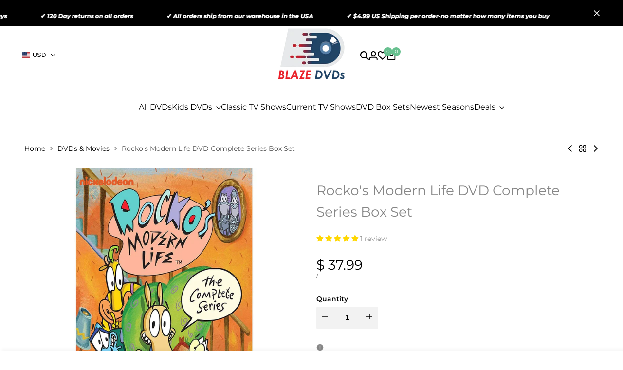

--- FILE ---
content_type: text/javascript; charset=utf-8
request_url: https://blazedvds.com/products/rockos-modern-life-complete-series-dvd.js
body_size: 956
content:
{"id":11966184074,"title":"Rocko's Modern Life DVD Complete Series Box Set","handle":"rockos-modern-life-complete-series-dvd","description":"\u003ch2 style=\"text-align: center;\"\u003e \u003cstrong\u003eINCLUDES EVERY EPISODE FROM THE ENTIRE SERIES FOR ONLY $37.99\u003c\/strong\u003e\n\u003c\/h2\u003e\n\u003cul\u003e\n\u003cli\u003eThis set is In Stock at our warehouse in Washington, Iowa. \u003c\/li\u003e\n\u003cli\u003e100% Satisfaction Guaranteed\u003c\/li\u003e\n\u003cli\u003e120 Day Money Back Guarantee\u003c\/li\u003e\n\u003cli\u003eThis Set is Brand New and Still Sealed\u003c\/li\u003e\n\u003cli\u003e This set is Region 1 and will play in the USA and Canada\u003c\/li\u003e\n\u003cli\u003eThis set is in regular DVD format\u003c\/li\u003e\n\u003cli\u003eIncludes all 52 episodes from all 4 seasons on 8 discs\u003c\/li\u003e\n\u003c\/ul\u003e\n\u003cp class=\"p1\"\u003e\u003cspan\u003e\u003c\/span\u003eRocko's Modern Life aired on Nickelodeon from 1993 until 1996. The show centers on a wallaby named Rocko and his friends: Heffer, Filbert, and Spunky. The show is set in the town of O-Town. The show was always very controversial because of its adult humor including: \u003cspan\u003edouble entendre, innuendo, and satirical social commentary. After Rocko's Modern Life was cancelled, much of production staff went on to work on another popular show, SpongeBob Squarepants. \u003c\/span\u003e\u003c\/p\u003e\n\u003cp\u003e\u003cspan style=\"color: #ffffff;\"\u003erocko's modern life heffer rocko cartoon rocko's modern life spunky new rocko's modern life rocko's modern life dog filbert rocko's modern life rocko wallaby rocko's modern rocko's modern life dvd rockos modern life dvd rocko's modern life complete series roscos modern life rocko's modern life nickelodeon rocco's world rocko's modern world roscoes modern life rocko's modern life cow rocco cartoon\u003c\/span\u003e\u003c\/p\u003e","published_at":"2021-01-30T10:01:53-06:00","created_at":"2017-09-01T19:04:15-05:00","vendor":"Shout! Factory","type":"DVDs \u0026 Blu-ray Discs \u003e DVDs \u003e Box Sets","tags":["Children's DVDs","Rocko's Modern Life DVD"],"price":3799,"price_min":3799,"price_max":3799,"available":true,"price_varies":false,"compare_at_price":null,"compare_at_price_min":0,"compare_at_price_max":0,"compare_at_price_varies":false,"variants":[{"id":48537412554,"title":"Default Title","option1":"Default Title","option2":null,"option3":null,"sku":"Rocko","requires_shipping":true,"taxable":true,"featured_image":null,"available":true,"name":"Rocko's Modern Life DVD Complete Series Box Set","public_title":null,"options":["Default Title"],"price":3799,"weight":1814,"compare_at_price":null,"inventory_quantity":9,"inventory_management":"shopify","inventory_policy":"deny","barcode":"826663138627","requires_selling_plan":false,"selling_plan_allocations":[]}],"images":["\/\/cdn.shopify.com\/s\/files\/1\/0815\/4111\/products\/rocko-s-modern-life-dvd-complete-series-box-set-dvds-blu-ray-discs-dvds-box-sets-826663138627-32154285130.jpg?v=1566915308"],"featured_image":"\/\/cdn.shopify.com\/s\/files\/1\/0815\/4111\/products\/rocko-s-modern-life-dvd-complete-series-box-set-dvds-blu-ray-discs-dvds-box-sets-826663138627-32154285130.jpg?v=1566915308","options":[{"name":"Title","position":1,"values":["Default Title"]}],"url":"\/products\/rockos-modern-life-complete-series-dvd","media":[{"alt":"Rocko's Modern Life DVD Complete Series Box Set Shout! Factory DVDs \u0026 Blu-ray Discs \u003e DVDs \u003e Box Sets","id":2690159116324,"position":1,"preview_image":{"aspect_ratio":1.0,"height":2048,"width":2048,"src":"https:\/\/cdn.shopify.com\/s\/files\/1\/0815\/4111\/products\/rocko-s-modern-life-dvd-complete-series-box-set-dvds-blu-ray-discs-dvds-box-sets-826663138627-32154285130.jpg?v=1566915308"},"aspect_ratio":1.0,"height":2048,"media_type":"image","src":"https:\/\/cdn.shopify.com\/s\/files\/1\/0815\/4111\/products\/rocko-s-modern-life-dvd-complete-series-box-set-dvds-blu-ray-discs-dvds-box-sets-826663138627-32154285130.jpg?v=1566915308","width":2048}],"requires_selling_plan":false,"selling_plan_groups":[]}

--- FILE ---
content_type: text/javascript; charset=utf-8
request_url: https://blazedvds.com/products/rockos-modern-life-complete-series-dvd.js?sr&_=1769393690550
body_size: 422
content:
{"id":11966184074,"title":"Rocko's Modern Life DVD Complete Series Box Set","handle":"rockos-modern-life-complete-series-dvd","description":"\u003ch2 style=\"text-align: center;\"\u003e \u003cstrong\u003eINCLUDES EVERY EPISODE FROM THE ENTIRE SERIES FOR ONLY $37.99\u003c\/strong\u003e\n\u003c\/h2\u003e\n\u003cul\u003e\n\u003cli\u003eThis set is In Stock at our warehouse in Washington, Iowa. \u003c\/li\u003e\n\u003cli\u003e100% Satisfaction Guaranteed\u003c\/li\u003e\n\u003cli\u003e120 Day Money Back Guarantee\u003c\/li\u003e\n\u003cli\u003eThis Set is Brand New and Still Sealed\u003c\/li\u003e\n\u003cli\u003e This set is Region 1 and will play in the USA and Canada\u003c\/li\u003e\n\u003cli\u003eThis set is in regular DVD format\u003c\/li\u003e\n\u003cli\u003eIncludes all 52 episodes from all 4 seasons on 8 discs\u003c\/li\u003e\n\u003c\/ul\u003e\n\u003cp class=\"p1\"\u003e\u003cspan\u003e\u003c\/span\u003eRocko's Modern Life aired on Nickelodeon from 1993 until 1996. The show centers on a wallaby named Rocko and his friends: Heffer, Filbert, and Spunky. The show is set in the town of O-Town. The show was always very controversial because of its adult humor including: \u003cspan\u003edouble entendre, innuendo, and satirical social commentary. After Rocko's Modern Life was cancelled, much of production staff went on to work on another popular show, SpongeBob Squarepants. \u003c\/span\u003e\u003c\/p\u003e\n\u003cp\u003e\u003cspan style=\"color: #ffffff;\"\u003erocko's modern life heffer rocko cartoon rocko's modern life spunky new rocko's modern life rocko's modern life dog filbert rocko's modern life rocko wallaby rocko's modern rocko's modern life dvd rockos modern life dvd rocko's modern life complete series roscos modern life rocko's modern life nickelodeon rocco's world rocko's modern world roscoes modern life rocko's modern life cow rocco cartoon\u003c\/span\u003e\u003c\/p\u003e","published_at":"2021-01-30T10:01:53-06:00","created_at":"2017-09-01T19:04:15-05:00","vendor":"Shout! Factory","type":"DVDs \u0026 Blu-ray Discs \u003e DVDs \u003e Box Sets","tags":["Children's DVDs","Rocko's Modern Life DVD"],"price":3799,"price_min":3799,"price_max":3799,"available":true,"price_varies":false,"compare_at_price":null,"compare_at_price_min":0,"compare_at_price_max":0,"compare_at_price_varies":false,"variants":[{"id":48537412554,"title":"Default Title","option1":"Default Title","option2":null,"option3":null,"sku":"Rocko","requires_shipping":true,"taxable":true,"featured_image":null,"available":true,"name":"Rocko's Modern Life DVD Complete Series Box Set","public_title":null,"options":["Default Title"],"price":3799,"weight":1814,"compare_at_price":null,"inventory_quantity":9,"inventory_management":"shopify","inventory_policy":"deny","barcode":"826663138627","requires_selling_plan":false,"selling_plan_allocations":[]}],"images":["\/\/cdn.shopify.com\/s\/files\/1\/0815\/4111\/products\/rocko-s-modern-life-dvd-complete-series-box-set-dvds-blu-ray-discs-dvds-box-sets-826663138627-32154285130.jpg?v=1566915308"],"featured_image":"\/\/cdn.shopify.com\/s\/files\/1\/0815\/4111\/products\/rocko-s-modern-life-dvd-complete-series-box-set-dvds-blu-ray-discs-dvds-box-sets-826663138627-32154285130.jpg?v=1566915308","options":[{"name":"Title","position":1,"values":["Default Title"]}],"url":"\/products\/rockos-modern-life-complete-series-dvd","media":[{"alt":"Rocko's Modern Life DVD Complete Series Box Set Shout! Factory DVDs \u0026 Blu-ray Discs \u003e DVDs \u003e Box Sets","id":2690159116324,"position":1,"preview_image":{"aspect_ratio":1.0,"height":2048,"width":2048,"src":"https:\/\/cdn.shopify.com\/s\/files\/1\/0815\/4111\/products\/rocko-s-modern-life-dvd-complete-series-box-set-dvds-blu-ray-discs-dvds-box-sets-826663138627-32154285130.jpg?v=1566915308"},"aspect_ratio":1.0,"height":2048,"media_type":"image","src":"https:\/\/cdn.shopify.com\/s\/files\/1\/0815\/4111\/products\/rocko-s-modern-life-dvd-complete-series-box-set-dvds-blu-ray-discs-dvds-box-sets-826663138627-32154285130.jpg?v=1566915308","width":2048}],"requires_selling_plan":false,"selling_plan_groups":[]}